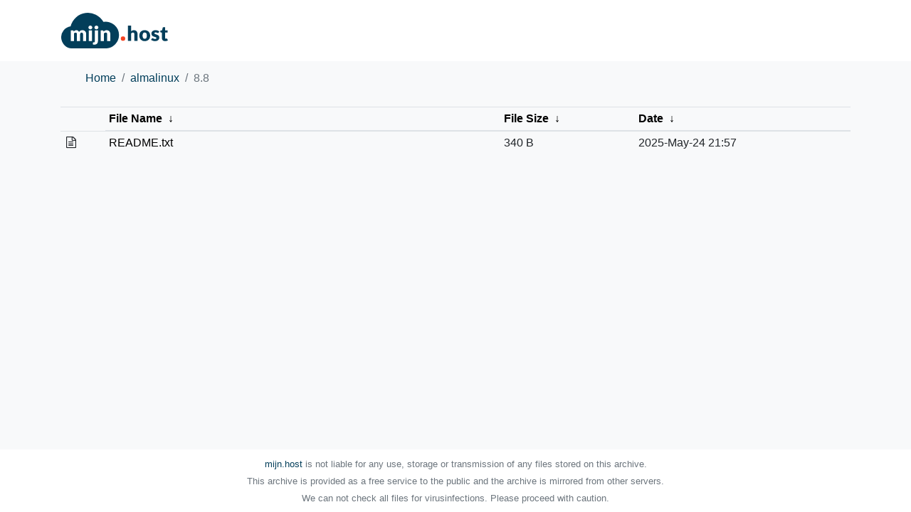

--- FILE ---
content_type: text/html
request_url: https://mirror.mijn.host/almalinux/8.8/?C=S&O=A
body_size: 2931
content:
    <!DOCTYPE html>
    <html lang="en">

    <head>
        <meta charset="utf-8">
        <meta name="viewport" content="width=device-width, initial-scale=1, shrink-to-fit=no">

        <title>File Browser</title>

        <link rel="stylesheet" href="https://maxcdn.bootstrapcdn.com/bootstrap/4.0.0/css/bootstrap.min.css">
        <link rel="stylesheet" href="https://maxcdn.bootstrapcdn.com/font-awesome/4.7.0/css/font-awesome.min.css">
        <link rel="stylesheet" href="https://cdnjs.cloudflare.com/ajax/libs/lightbox2/2.10.0/css/lightbox.min.css">
        <link rel="stylesheet" href="/theme/theme.css">

        <script type="text/javascript" src="/theme/js/breadcrumbs.js"></script>
        <script type="text/javascript" src="/theme/js/list.js"></script>
    </head>

<body>
  <div class="header">
<nav class="navbar sticky-top container">
        <a href="https://mijn.host/"><img src="https://mijn.host/includes/themes/mijn.host/assets/img/svg/logo.svg" alt="mijn.host" width="150"></a>
    </nav>
  </div>

  <div class="container">
    <nav aria-label="breadcrumb">
      <ol class="breadcrumb" id="breadcrumbs"/>
    </nav>

    <div class="row">
      <div class="col">
<table id="list"><thead><tr><th colspan="2"><a href="?C=N&amp;O=A">File Name</a>&nbsp;<a href="?C=N&amp;O=D">&nbsp;&darr;&nbsp;</a></th><th><a href="?C=S&amp;O=A">File Size</a>&nbsp;<a href="?C=S&amp;O=D">&nbsp;&darr;&nbsp;</a></th><th><a href="?C=M&amp;O=A">Date</a>&nbsp;<a href="?C=M&amp;O=D">&nbsp;&darr;&nbsp;</a></th></tr></thead>
<tbody><tr><td colspan="2" class="link"><a href="../?C=S&amp;O=A">Parent directory/</a></td><td class="size">-</td><td class="date">-</td></tr>
<tr><td colspan="2" class="link"><a href="README.txt" title="README.txt">README.txt</a></td><td class="size">340 B</td><td class="date">2025-May-24 21:57</td></tr>
</tbody></table></div>
    </div>
  </div>


        <footer class="footer navbar">
            <div class="container">
                <div class="col text-center text-muted text-small text-nowrap">
                    <small>
                        <a href="https://mijn.host">mijn.host</a>
                         is not liable for any use, storage or transmission of any files stored on this archive.
                        <br>

                        This archive is provided as a free service to the public and the archive is mirrored from other servers.
                        <br>

                        We can not check all files for virusinfections. Please proceed with caution.
                                
                    </small>
                </div>
            </div>
        </footer>

        <script type="text/javascript">
        generateBreadcrumbs();
        generateList();
        </script>
        <script src="https://cdnjs.cloudflare.com/ajax/libs/lightbox2/2.10.0/js/lightbox-plus-jquery.min.js"></script>

</body>

</html>


--- FILE ---
content_type: image/svg+xml
request_url: https://mijn.host/includes/themes/mijn.host/assets/img/svg/logo.svg
body_size: 4559
content:
<svg xmlns="http://www.w3.org/2000/svg" viewBox="0 0 170 56.65"><defs><style>.cls-1{fill:#023e5a;}.cls-2{fill:#fff;}.cls-3{fill:#f44321;}</style></defs><title>mijn.host logo</title><g id="Laag_2" data-name="Laag 2"><g id="Content"><path class="cls-1" d="M92.05,35.4A21.13,21.13,0,0,0,67.2,14.49a28.33,28.33,0,0,0-52.2,7,17.69,17.69,0,0,0,2.7,35.18H71.51v0A21.23,21.23,0,0,0,92.05,35.4Z"/><path class="cls-2" d="M15.33,44.9V28h3.13a1.41,1.41,0,0,1,.79.21,1.14,1.14,0,0,1,.45.64l.27.91c.29-.29.58-.56.88-.81a6.38,6.38,0,0,1,1-.63A5.72,5.72,0,0,1,23,27.9a5.61,5.61,0,0,1,1.34-.15,3.92,3.92,0,0,1,2.53.79,5,5,0,0,1,1.53,2.11,4.93,4.93,0,0,1,1-1.34,5.38,5.38,0,0,1,1.32-.89,6.32,6.32,0,0,1,1.5-.51,7.61,7.61,0,0,1,1.57-.16,7.07,7.07,0,0,1,2.57.43,5,5,0,0,1,1.88,1.25,5.42,5.42,0,0,1,1.15,2,8.8,8.8,0,0,1,.39,2.72V44.9h-5V34.17c0-1.75-.74-2.63-2.24-2.63a2.3,2.3,0,0,0-1.7.68,2.6,2.6,0,0,0-.68,2V44.9H25.07V34.17a2.89,2.89,0,0,0-.57-2,2.24,2.24,0,0,0-1.68-.59,2.92,2.92,0,0,0-1.29.31,5,5,0,0,0-1.15.83V44.9Z"/><path class="cls-2" d="M49.5,23.38a2.6,2.6,0,0,1-.25,1.14,2.88,2.88,0,0,1-.66.92,3.31,3.31,0,0,1-1,.64,3,3,0,0,1-1.2.24,2.79,2.79,0,0,1-1.15-.24,3.12,3.12,0,0,1-1-.64,2.73,2.73,0,0,1-.89-2.06,3,3,0,0,1,.23-1.15,3.12,3.12,0,0,1,.66-.95,2.92,2.92,0,0,1,1-.63,3,3,0,0,1,1.15-.23,3.17,3.17,0,0,1,1.2.23,3,3,0,0,1,1.65,1.58A2.65,2.65,0,0,1,49.5,23.38ZM48.91,28V44.9h-5V28Z"/><path class="cls-2" d="M58.52,28V44.93a8.14,8.14,0,0,1-.3,2.24,4.55,4.55,0,0,1-2.82,3.09,7.62,7.62,0,0,1-2.81.45,8.36,8.36,0,0,1-1.15-.07,9.57,9.57,0,0,1-1.09-.22l.16-2.66a.72.72,0,0,1,.23-.5,1.29,1.29,0,0,1,.78-.16,4.16,4.16,0,0,0,1-.1,1.18,1.18,0,0,0,.59-.34,1.45,1.45,0,0,0,.31-.66,5.27,5.27,0,0,0,.09-1.07V28Zm.59-4.63a2.6,2.6,0,0,1-.25,1.14,2.76,2.76,0,0,1-.67.92,3.26,3.26,0,0,1-1,.64,3,3,0,0,1-1.2.24,2.75,2.75,0,0,1-1.15-.24,3.29,3.29,0,0,1-1-.64,3,3,0,0,1-.65-.92A2.73,2.73,0,0,1,53,23.38a2.78,2.78,0,0,1,.23-1.15,3.27,3.27,0,0,1,.65-.95,3.07,3.07,0,0,1,1-.63A2.91,2.91,0,0,1,56,20.42a3.2,3.2,0,0,1,1.2.23,3.05,3.05,0,0,1,1,.63,3,3,0,0,1,.67.95A2.65,2.65,0,0,1,59.11,23.38Z"/><path class="cls-2" d="M62.85,44.9V28H66a1.41,1.41,0,0,1,.79.21,1.14,1.14,0,0,1,.45.64l.29,1c.33-.3.66-.58,1-.84a6.25,6.25,0,0,1,1.11-.66,7.23,7.23,0,0,1,1.29-.43,7.09,7.09,0,0,1,1.51-.15,5.92,5.92,0,0,1,2.45.48,5.09,5.09,0,0,1,1.8,1.33,5.75,5.75,0,0,1,1.11,2,8.77,8.77,0,0,1,.37,2.57V44.9h-5V34.17a2.94,2.94,0,0,0-.57-1.93,2,2,0,0,0-1.68-.7,3.5,3.5,0,0,0-1.56.36,6.24,6.24,0,0,0-1.4,1v12Z"/><path class="cls-1" d="M106.26,44.84V20.46h5v9a8.3,8.3,0,0,1,2-1.26,6.17,6.17,0,0,1,2.55-.48,5.92,5.92,0,0,1,2.45.48,5.09,5.09,0,0,1,1.8,1.33,5.89,5.89,0,0,1,1.1,2,8.38,8.38,0,0,1,.38,2.56V44.84h-5V34.11a3,3,0,0,0-.57-1.93,2.05,2.05,0,0,0-1.68-.69,3.5,3.5,0,0,0-1.56.36,6,6,0,0,0-1.4,1v12Z"/><path class="cls-1" d="M133,27.7a9.78,9.78,0,0,1,3.5.6A7.52,7.52,0,0,1,141,32.75a9.8,9.8,0,0,1,.63,3.61A10,10,0,0,1,141,40a7.74,7.74,0,0,1-1.76,2.75,7.52,7.52,0,0,1-2.71,1.74,9.56,9.56,0,0,1-3.5.61,9.73,9.73,0,0,1-3.53-.61A7.65,7.65,0,0,1,125,40a10.18,10.18,0,0,1-.62-3.64,10,10,0,0,1,.62-3.61A7.65,7.65,0,0,1,126.74,30a7.93,7.93,0,0,1,2.73-1.72A9.94,9.94,0,0,1,133,27.7Zm0,13.66a2.88,2.88,0,0,0,2.57-1.23,6.89,6.89,0,0,0,.82-3.74,6.85,6.85,0,0,0-.82-3.73A2.9,2.9,0,0,0,133,31.44a3,3,0,0,0-2.62,1.22,6.76,6.76,0,0,0-.83,3.73,6.79,6.79,0,0,0,.83,3.74A2.93,2.93,0,0,0,133,41.36Z"/><path class="cls-1" d="M155,31.65a1.19,1.19,0,0,1-.42.44,1,1,0,0,1-.56.13,1.86,1.86,0,0,1-.72-.15l-.77-.34a7.86,7.86,0,0,0-.94-.33,4.23,4.23,0,0,0-1.18-.15,2.55,2.55,0,0,0-1.48.36,1.2,1.2,0,0,0-.51,1,1,1,0,0,0,.33.78,3,3,0,0,0,.89.55c.37.15.79.3,1.25.45s1,.29,1.44.47a11.17,11.17,0,0,1,1.43.61,5.24,5.24,0,0,1,1.25.86,3.79,3.79,0,0,1,.89,1.25,4.25,4.25,0,0,1,.34,1.76,5.88,5.88,0,0,1-.46,2.31,4.93,4.93,0,0,1-1.36,1.82,6.41,6.41,0,0,1-2.23,1.19,10.15,10.15,0,0,1-3.06.42,9.1,9.1,0,0,1-1.72-.16,11.37,11.37,0,0,1-1.67-.44,8.09,8.09,0,0,1-1.49-.66A6,6,0,0,1,143.1,43l1.17-1.86a1.87,1.87,0,0,1,.5-.51,1.46,1.46,0,0,1,.77-.19,1.6,1.6,0,0,1,.79.2l.76.42a6.54,6.54,0,0,0,.95.43,4.14,4.14,0,0,0,1.38.19,3.53,3.53,0,0,0,1-.12,1.6,1.6,0,0,0,.65-.34,1.35,1.35,0,0,0,.36-.47,1.4,1.4,0,0,0,.11-.53,1.11,1.11,0,0,0-.34-.84,3.23,3.23,0,0,0-.9-.56A13,13,0,0,0,149,38.4c-.47-.13-.95-.29-1.44-.46a10.14,10.14,0,0,1-1.44-.63,4.78,4.78,0,0,1-1.26-.93A4.29,4.29,0,0,1,144,35a5.52,5.52,0,0,1,.08-4,4.75,4.75,0,0,1,1.24-1.7,6,6,0,0,1,2.09-1.16,8.91,8.91,0,0,1,2.93-.43,9.29,9.29,0,0,1,1.76.16,9.73,9.73,0,0,1,1.61.45,8,8,0,0,1,1.37.7,6.31,6.31,0,0,1,1.09.87Z"/><path class="cls-1" d="M165.28,45.1a5.84,5.84,0,0,1-2.13-.35,4.21,4.21,0,0,1-1.55-1,4.44,4.44,0,0,1-.95-1.55,6,6,0,0,1-.32-2V31.44h-1.44a.92.92,0,0,1-.66-.25.94.94,0,0,1-.28-.74v-2l2.69-.52,1-4.12a1,1,0,0,1,1.11-.79h2.63V28h4.11v3.45h-4.11v8.39a1.6,1.6,0,0,0,.29,1,1,1,0,0,0,.82.38,1.58,1.58,0,0,0,.47-.06,1.93,1.93,0,0,0,.32-.13l.26-.13a.65.65,0,0,1,.29,0,.57.57,0,0,1,.36.1,1.22,1.22,0,0,1,.29.33l1.53,2.4a7,7,0,0,1-2.2,1.1A8.82,8.82,0,0,1,165.28,45.1Z"/><rect class="cls-3" x="94.88" y="37.53" width="7.08" height="7.08" rx="3.54" ry="3.54"/></g></g></svg>